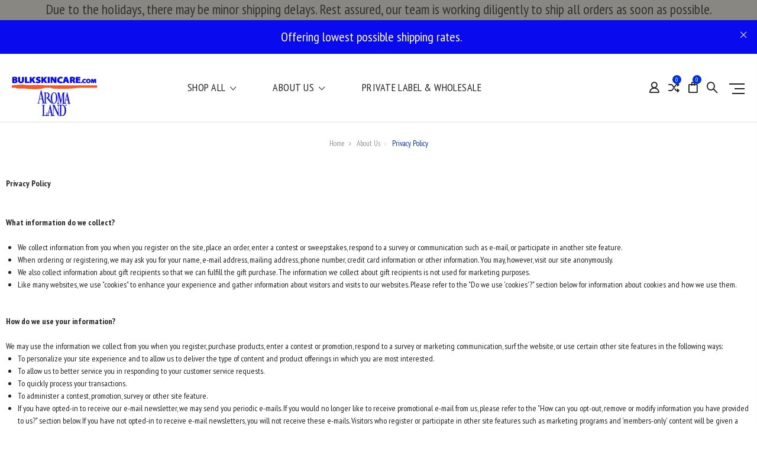

--- FILE ---
content_type: text/html; charset=UTF-8
request_url: https://bulkskincare.com/privacy-policy/
body_size: 19434
content:

<!DOCTYPE html>
<html class="no-js" lang="en">
    <head>
        <title>Privacy Policy</title>
        <link rel="dns-prefetch preconnect" href="https://cdn11.bigcommerce.com/s-l9cnze90y8" crossorigin><link rel="dns-prefetch preconnect" href="https://fonts.googleapis.com/" crossorigin><link rel="dns-prefetch preconnect" href="https://fonts.gstatic.com/" crossorigin>
        <link rel='canonical' href='https://bulkskincare.com/privacy-policy/' /><meta name='platform' content='bigcommerce.stencil' />
        
         

        <link href="https://cdn11.bigcommerce.com/r-098fe5f4938830d40a5d5433badac2d4c1c010f5/img/bc_favicon.ico" rel="shortcut icon">
        <meta name="viewport" content="width=device-width, initial-scale=1, maximum-scale=1">
        <meta property="og:title" content=Wholesale Natural Body Care & Aromatherapy Products -  BulkSkinCare>
<meta property="og:site_name" content=BulkSkinCare>
<meta property="og:url" content=https://bulkskincare.com/>
<meta property="og:description" content=BulkSkinCare sells private label and wholesale natural body care and aromatherapy products, plant-based and cruelty-free by Aromaland. Browse now!>
<meta property="og:type" content=website>
<meta property="og:image" content=https://cdn11.bigcommerce.com/s-l9cnze90y8/images/stencil/150x200/bulkskincare_1_1646248893__80527.original.png>


        <script>
            // Change document class from no-js to js so we can detect this in css
            document.documentElement.className = document.documentElement.className.replace('no-js', 'js');
        </script>

        <link href="https://fonts.googleapis.com/css?family=Roboto:400,500,600,700,800,900%7CRoboto%20Slab:400,400i,700,700i,900,900i%7CSaira%20Semi%20Condensed:400,500,600,700,300&display=swap" rel="stylesheet">
        <link data-stencil-stylesheet href="https://cdn11.bigcommerce.com/s-l9cnze90y8/stencil/426c6df0-5da8-013a-b8e8-02a1319dca5b/e/8cea5970-7ba1-013b-6c49-7e2a3dfde3c2/css/theme-d92f5ea0-c27a-013e-6bc7-72cc57b1936c.css" rel="stylesheet">
        <!--<link rel="stylesheet" href="https://cdnjs.cloudflare.com/ajax/libs/slick-carousel/1.8.1/slick-theme.min.css" />--> 

        <style>
            /* custom css-float */

.heroCarousel-wrap { margin-bottom:30px; }
.heroCarousel-wrap .slick-initialized .slick-active .heroCarousel-content { width:410px; }
.heroCarousel-wrap .heroCarousel-slide.SlideItem-0 .heroCarousel-title { color: #69ab47; }
.heroCarousel-wrap .heroCarousel-slide.SlideItem-0 .heroCarousel-description { color: #da6e30; }
.heroCarousel-wrap .heroCarousel-slide.SlideItem-0 .heroCarousel-action { color: #69ab47; border-color: #69ab47; }
.heroCarousel-wrap .heroCarousel-slide.SlideItem-0 .heroCarousel-action:hover { color: #222; border-color: #222; }
.card:hover .card-figcaption { background: rgb(163 215 141 / 0.1); }
.section-title .page-heading { color:#69ab47; }

ul.product-wrap li.productCat {float: left; width: 25%; list-style: none; padding: 0 15px; }
ul.product-wrap {float: left; width: 100%; margin: 0 auto 30px; }
ul.product-wrap li.productCat .product-figure {background: #f8f8f8; margin-top: 30px; margin-bottom: 10px; position: relative; }
ul.product-wrap li.productCat .product-figure img.product-image {mix-blend-mode: darken; transition: all .7s; }
ul.product-wrap li.productCat .product-figcaption {bottom: 0; height: 100%; left: 0; opacity: 0; position: absolute; right: 0; text-align: center; top: 0; margin:0 auto; }
ul.product-wrap li.productCat:hover .product-figcaption {opacity:1; background: rgb(163 215 141 / 0.1);; transition: all .5s; margin: 0 auto; }
ul.product-wrap li.productCat .product-figcaption .product-figcaption-body {top: 60%; left: 50%; right: auto; display: inline-block; pointer-events: all; transition: all .5s; transform: translate(-50%,-50%); position: absolute; opacity: 0; visibility: hidden; text-align: center; }
ul.product-wrap li.productCat:hover .product-figcaption-body { opacity: 1; visibility: visible; top: 50%; }
ul.product-wrap li.productCat .product-figcaption-body a.button.product-button {padding: 15px; min-width: 134px; text-transform: uppercase; font-weight: 400; font-size: 12px; letter-spacing: 1px; border: none; color: #000; line-height: normal; background: #fff; }
ul.product-wrap li.productCat .product-figcaption-body a.button.product-button:hover { background: #a3d78d; color:#fff }
ul.product-wrap li.productCat .product-body h4.product-title {margin: 0 auto; text-align: center; color:#69ab47; }
ul.product-wrap li.productCat .product-body h4.product-title a { color:#69ab47; }
ul.product-wrap li.productCat .product-body { margin: 0 auto; }

.about_block {padding:40px 0;}
.about_block .left-txt {overflow:hidden;}
.about_block .left-txt h3 {font-size:30px;color:#505050;margin:0 0 5px 0;padding:0;font-weight:400;text-transform:none;}
.about_block .left-txt p {font-size:15px;color:#505050;margin:10px 0;padding:0;line-height:20px;}
.about_block .wholesale_cust {float:right;text-align:center;background:#f5f5f5;margin-left:20px;width:38%;}
.about_block .top-bdr { background: url(https://cdn11.bigcommerce.com/s-5iusyn8n0b/product_images/uploaded_images/top-bdr.jpg?t=1607431412&_ga=2.82768798.905858609.1607318623-1106431815.1574328610) repeat-x top left, url(https://cdn11.bigcommerce.com/s-5iusyn8n0b/product_images/uploaded_images/top-bdr.jpg?t=1607431412&_ga=2.82768798.905858609.1607318623-1106431815.1574328610) repeat-x bottom left; }
.about_block .left-bdr { background: url(https://cdn11.bigcommerce.com/s-5iusyn8n0b/product_images/uploaded_images/left-bdr.jpg?t=1607431411&_ga=2.82768798.905858609.1607318623-1106431815.1574328610) repeat-y top left, url(https://cdn11.bigcommerce.com/s-5iusyn8n0b/product_images/uploaded_images/left-bdr.jpg?t=1607431411&_ga=2.82768798.905858609.1607318623-1106431815.1574328610) repeat-y top right; }
.about_block .abut-detail {padding:25px 20px 20px 20px;width:100%;}
.about_block h3 {font-size:30px;color:#282828;margin:0;padding:0;font-weight:400;text-transform:none;}
.about_block p {font-size:16px;color:#282828;margin:10px 0;padding:0;line-height:20px;}
.about_block a {font-size:14px;color:#505050;letter-spacing:2px;border:solid 1px #dcdcdc;border-bottom:solid 3px #dcdcdc;display:inline-block;padding:12px 24px 10px 24px;text-transform:uppercase;background:#fff;border-radius:7px;text-align:center;line-height:normal;}
.about_block a:hover {border-color:#81c6dd;color:#3a8fab;}

#testimonial { text-align: center; background: #c9edf8; margin-top: 40px; display: inline-block; width: 100%; }
#testimonial .container { transform: translateY(-45px); margin-bottom: -45px; }
#testimonial ul {margin: 0 auto; padding: 0 0 0px 0; position: relative; background: url(https://cdn11.bigcommerce.com/s-5iusyn8n0b/product_images/uploaded_images/left-court.png?t=1607435941&_ga=2.15266878.905858609.1607318623-1106431815.1574328610) no-repeat left, url(https://cdn11.bigcommerce.com/s-5iusyn8n0b/product_images/uploaded_images/right-court.png?t=1607435939&_ga=2.15266878.905858609.1607318623-1106431815.1574328610) no-repeat right; }
#testimonial ul li {display: block; }
#testimonial ul li:focus { outline:none; }
#testimonial .profile-img {border-radius: 50%; border: solid 10px #c9edf8; width: 90px; height: 90px; margin: 0 auto 0; }
#testimonial .testi-txt p {font-size: 22px; line-height:30px; color: #23748f; font-style: italic; margin: 20px 0; padding: 0; }
#testimonial .testi-txt p strong {font-style: normal; display: block; margin-top: 10px; }
#testimonial .testi-txt {padding: 0 10% 60px; }
#testimonial .slick-list:before {background-image: url(https://cdn11.bigcommerce.com/s-5iusyn8n0b/product_images/uploaded_images/slider-arrow.png?t=1607435940&_ga=2.15266878.905858609.1607318623-1106431815.1574328610); background-repeat: no-repeat; content: ''; position: absolute; width: 101px; height: 53px; z-index: 2; bottom: 0; left: 50%; transform: translate(-50%, 0px); }
#testimonial .slick-prev {display: block; position: absolute; bottom: -25px; left: 47%; top: auto; width: 51px; height: 50px; z-index: 99; background-color: #bbafaf00; border: 0px; border-top-left-radius: 103%; }
#testimonial .slick-next { display: block; position: absolute; bottom: -25px; left: auto; right:47%;   top: auto; width: 51px; height: 50px; z-index: 99; background-color: #bbafaf00; border: 0px; border-top-left-radius: 103%; }
.slick-prev:before { opacity:0; display:none; }
.slick-next:before { opacity:0; display:none; }


.banner {position: relative; }
.banner .banner-content {position: absolute; top: 0; left: 0; padding: 50px 70px; width: 100%; z-index: 1; }
.banner .banner-content h1.banner-title {font-family: Roboto; font-size: 60px; margin-top: 0; text-align: left; font-weight: 700; line-height: 58px; color: #69ab47; width: 18%; }
.banner .banner-content p.banner-description {color: #da6e30; font-size: 30px; }
.banner .banner-content .banner-action  {color: #69ab47; background:none; border-color: #69ab47; font-size: 18px!important; text-transform: uppercase; margin-top: 15px; padding: 12px 16px; }
.banner .banner-content .banner-action:hover  {color: #222; border-color: #222; }


@media (max-width:1199px) { 
#testimonial .slick-prev { left:46%; }
#testimonial .slick-next { right:46%; left:auto;  }
.banner .banner-content h1.banner-title { width:50%; }
}

@media (max-width:991px) {
ul.product-wrap li.productCat { width:50%; }
#testimonial .slick-prev { left:43%; }
#testimonial .slick-next { right:43%; left:auto;  }
.banner .banner-content h1.banner-title { font-size:24px; line-height:24px; margin:0 auto; }
.banner .banner-content p.banner-description { font-size:14px; margin-bottom:0px;  }
}

@media (max-width: 767px) {
ul.product-wrap li.productCat { width:50%; }
.about_block .left-txt { clear: both; text-align: center; }
.about_block .wholesale_cust {width: 100%; margin-bottom: 20px; }
.banner .banner-content h1.banner-title { width:100%; }
.banner .banner-content .banner-action {  font-size: 12px!important;  padding: 4px 10px; margin-top:0px; }
.banner:after {content: '';position: absolute;width: 100%;height: 100%;background: rgb(255 255 255 / 0.5);left: 0;top: 0;}
.heroCarousel-wrap .slick-initialized .slick-active .heroCarousel-content { width: 100%; padding: 15px; left: 0; background: rgb(255 255 255 / 0.3); }
}

@media (max-width: 480px) {
.heroCarousel-wrap .slick-initialized .slick-active .heroCarousel-content { width:100%; }
.banner .banner-content { padding:10px 15px 0; }
ul.product-wrap li.productCat { width:100%; }
#testimonial .slick-prev { left: 37%; }
#testimonial .slick-next { right:37%; left: auto; }
}
            
            
            .bottomDescript
            {
                display: none;
            }
            
            
        </style>

        <!-- Start Tracking Code for analytics_googleanalytics -->

<!-- Global site tag (gtag.js) - Google Analytics -->
<script async src="https://www.googletagmanager.com/gtag/js?id=UA-7587821-1"></script>
<script>
  window.dataLayer = window.dataLayer || [];
  function gtag(){dataLayer.push(arguments);}
  gtag('js', new Date());

  gtag('config', 'UA-7587821-1');
  gtag('config', 'AW-354355817');

function trackEcommerce() {
    function gaAddTrans(orderID, store, total, tax, shipping, city, state, country, currency, channelInfo) {
        var transaction = {
            id: orderID,
            affiliation: store,
            revenue: total,
            tax: tax,
            shipping: shipping,
            city: city,
            state: state,
            country: country
        };

        if (currency) {
            transaction.currency = currency;
        }

        ga('ecommerce:addTransaction', transaction);
    }
    
    function gaAddItems(orderID, sku, product, variation, price, qty) {
        ga('ecommerce:addItem', {
            id: orderID,
            sku: sku,
            name: product,
            category: variation,
            price: price,
            quantity: qty
        });
    }

    function gaTrackTrans() {
        ga('ecommerce:send');
    }

    function gtagAddTrans(orderID, store, total, tax, shipping, city, state, country, currency, channelInfo) {
        this.transaction = {
            transaction_id: orderID,
            affiliation: store,
            value: total,
            tax: tax,
            shipping: shipping,
            items: []
        };

        if (currency) {
            this.transaction.currency = currency;
        }
    }

    function gtagAddItem(orderID, sku, product, variation, price, qty) {
        this.transaction.items.push({
            id: sku,
            name: product,
            category: variation,
            price: price,
            quantity: qty
        });
    }

    function gtagTrackTrans() {
        gtag('event', 'purchase', this.transaction);
        gtag('event', 'conversion', {
            'send_to': 'AW-354355817/h8YuCInmkJUDEOmU_KgB',
            'value': this.transaction.value,
            'transaction_id': this.transaction.transaction_id,
        });
        this.transaction = null;
    }

    if (typeof gtag === 'function') {
        this._addTrans = gtagAddTrans;
        this._addItem = gtagAddItem;
        this._trackTrans = gtagTrackTrans;
    } else if (typeof ga === 'function') {
        this._addTrans = gaAddTrans;
        this._addItem = gaAddItems;
        this._trackTrans = gaTrackTrans;
    }
}

var pageTracker = new trackEcommerce();

</script>  

<!-- End Tracking Code for analytics_googleanalytics -->

<!-- Start Tracking Code for analytics_siteverification -->

<meta name="google-site-verification" content="7rwqTUddEY3lRpEm22sqSY1mim3tafyD6di2Biha2ww" />



<script>
    (function(i,s,o,g,r,a,m){i['GoogleAnalyticsObject']=r;i[r]=i[r]||function(){
    (i[r].q=i[r].q||[]).push(arguments)},i[r].l=1*new Date();a=s.createElement(o),
    m=s.getElementsByTagName(o)[0];a.async=1;a.src=g;m.parentNode.insertBefore(a,m)
    })(window,document,'script','//www.google-analytics.com/analytics.js','ga');

    ga('create', 'UA-7587821-1', 'auto');
    ga('send', 'pageview');
    setTimeout("ga('send','event','adjusted bounce rate','page visit 45 seconds or more')",45000);
    ga('require', 'ecommerce', 'ecommerce.js');

    function trackEcommerce() {
    this._addTrans = addTrans;
    this._addItem = addItems;
    this._trackTrans = trackTrans;
    }
    function addTrans(orderID,store,total,tax,shipping,city,state,country) {
    ga('ecommerce:addTransaction', {
        'id': orderID,
        'affiliation': store,
        'revenue': total,
        'tax': tax,
        'shipping': shipping,
        'city': city,
        'state': state,
        'country': country
    });
    }
    function addItems(orderID,sku,product,variation,price,qty) {
    ga('ecommerce:addItem', {
        'id': orderID,
        'sku': sku,
        'name': product,
        'category': variation,
        'price': price,
        'quantity': qty
    });
    }
    function trackTrans() {
        ga('ecommerce:send');
    }
    var pageTracker = new trackEcommerce();
</script>

<!-- End Tracking Code for analytics_siteverification -->


<script type="text/javascript" src="https://checkout-sdk.bigcommerce.com/v1/loader.js" defer ></script>
<script type="text/javascript">
var BCData = {};
</script>
<!-- Google tag (gtag.js) -->
<script async src="https://www.googletagmanager.com/gtag/js?id=AW-11016150624"></script>
<script>
  window.dataLayer = window.dataLayer || [];
  function gtag(){dataLayer.push(arguments);}
  gtag('js', new Date());

  gtag('config', 'AW-11016150624');
</script>


<!-- Google analytics g4 (gtag.js) -->
<script async src="https://www.googletagmanager.com/gtag/js?id=G-Z7B7F2JB8D"></script>
<script>
  window.dataLayer = window.dataLayer || [];
  function gtag(){dataLayer.push(arguments);}
  gtag('js', new Date());

  gtag('config', 'G-Z7B7F2JB8D');
</script><script>
</script>
<script nonce="">
(function () {
    var xmlHttp = new XMLHttpRequest();

    xmlHttp.open('POST', 'https://bes.gcp.data.bigcommerce.com/nobot');
    xmlHttp.setRequestHeader('Content-Type', 'application/json');
    xmlHttp.send('{"store_id":"1002139731","timezone_offset":"-6.0","timestamp":"2026-01-19T00:56:59.30877200Z","visit_id":"7769d7c1-0680-485d-b7f1-6f89212af6c1","channel_id":1}');
})();
</script>
 
        

        
        
        
        
        
                
        
        <!-- snippet location htmlhead -->
        <script src="https://code.jquery.com/jquery-1.7.0.min.js"></script>
        <script src="https://cdnjs.cloudflare.com/ajax/libs/slick-carousel/1.8.1/slick.min.js" defer></script>
    </head>

    <body class="type-page milano-layout--default">
        <!-- snippet location header -->
        <svg data-src="https://cdn11.bigcommerce.com/s-l9cnze90y8/stencil/426c6df0-5da8-013a-b8e8-02a1319dca5b/e/8cea5970-7ba1-013b-6c49-7e2a3dfde3c2/img/icon-sprite.svg" class="icons-svg-sprite"></svg>


        

<div class="headerMain apply-sticky">
<div class="top-bar"><div data-content-region="header_bottom--global"><div data-layout-id="1f8c451a-e60a-4edb-bec5-2909bbfd44c3">       <div data-sub-layout-container="9687bfd7-82b6-4ae4-935e-428b7e866496" data-layout-name="Layout">
    <style data-container-styling="9687bfd7-82b6-4ae4-935e-428b7e866496">
        [data-sub-layout-container="9687bfd7-82b6-4ae4-935e-428b7e866496"] {
            box-sizing: border-box;
            display: flex;
            flex-wrap: wrap;
            z-index: 0;
            position: relative;
            height: ;
            padding-top: 0px;
            padding-right: 0px;
            padding-bottom: 0px;
            padding-left: 0px;
            margin-top: 0px;
            margin-right: 0px;
            margin-bottom: 0px;
            margin-left: 0px;
            border-width: 0px;
            border-style: solid;
            border-color: #333333;
        }

        [data-sub-layout-container="9687bfd7-82b6-4ae4-935e-428b7e866496"]:after {
            display: block;
            position: absolute;
            top: 0;
            left: 0;
            bottom: 0;
            right: 0;
            background-size: cover;
            z-index: auto;
        }
    </style>

    <div data-sub-layout="26257509-7a14-445c-90a1-11ea5c45d354">
        <style data-column-styling="26257509-7a14-445c-90a1-11ea5c45d354">
            [data-sub-layout="26257509-7a14-445c-90a1-11ea5c45d354"] {
                display: flex;
                flex-direction: column;
                box-sizing: border-box;
                flex-basis: 100%;
                max-width: 100%;
                z-index: 0;
                position: relative;
                height: ;
                padding-top: 0px;
                padding-right: 10.5px;
                padding-bottom: 0px;
                padding-left: 10.5px;
                margin-top: 0px;
                margin-right: 0px;
                margin-bottom: 0px;
                margin-left: 0px;
                border-width: 0px;
                border-style: solid;
                border-color: #333333;
                justify-content: center;
            }
            [data-sub-layout="26257509-7a14-445c-90a1-11ea5c45d354"]:after {
                display: block;
                position: absolute;
                top: 0;
                left: 0;
                bottom: 0;
                right: 0;
                background-size: cover;
                z-index: auto;
            }
            @media only screen and (max-width: 700px) {
                [data-sub-layout="26257509-7a14-445c-90a1-11ea5c45d354"] {
                    flex-basis: 100%;
                    max-width: 100%;
                }
            }
        </style>
    </div>
</div>

       <div data-sub-layout-container="02f81dc9-fc41-49a3-a7f2-45748f06477d" data-layout-name="Layout">
    <style data-container-styling="02f81dc9-fc41-49a3-a7f2-45748f06477d">
        [data-sub-layout-container="02f81dc9-fc41-49a3-a7f2-45748f06477d"] {
            box-sizing: border-box;
            display: flex;
            flex-wrap: wrap;
            z-index: 0;
            position: relative;
            height: ;
            padding-top: 0px;
            padding-right: 0px;
            padding-bottom: 0px;
            padding-left: 0px;
            margin-top: 0px;
            margin-right: 0px;
            margin-bottom: 0px;
            margin-left: 0px;
            border-width: 0px;
            border-style: solid;
            border-color: #333333;
        }

        [data-sub-layout-container="02f81dc9-fc41-49a3-a7f2-45748f06477d"]:after {
            display: block;
            position: absolute;
            top: 0;
            left: 0;
            bottom: 0;
            right: 0;
            background-size: cover;
            z-index: auto;
        }
    </style>

    <div data-sub-layout="c4ae8fdb-d965-4a10-a7b5-e7ac3e23fc88">
        <style data-column-styling="c4ae8fdb-d965-4a10-a7b5-e7ac3e23fc88">
            [data-sub-layout="c4ae8fdb-d965-4a10-a7b5-e7ac3e23fc88"] {
                display: flex;
                flex-direction: column;
                box-sizing: border-box;
                flex-basis: 100%;
                max-width: 100%;
                z-index: 0;
                position: relative;
                height: ;
                padding-top: 0px;
                padding-right: 10.5px;
                padding-bottom: 0px;
                padding-left: 10.5px;
                margin-top: 0px;
                margin-right: 0px;
                margin-bottom: 0px;
                margin-left: 0px;
                border-width: 0px;
                border-style: solid;
                border-color: #333333;
                justify-content: center;
            }
            [data-sub-layout="c4ae8fdb-d965-4a10-a7b5-e7ac3e23fc88"]:after {
                display: block;
                position: absolute;
                top: 0;
                left: 0;
                bottom: 0;
                right: 0;
                background-size: cover;
                z-index: auto;
            }
            @media only screen and (max-width: 700px) {
                [data-sub-layout="c4ae8fdb-d965-4a10-a7b5-e7ac3e23fc88"] {
                    flex-basis: 100%;
                    max-width: 100%;
                }
            }
        </style>
        <div data-widget-id="8d1826d0-6dd4-4f49-aa39-faa814ed1875" data-placement-id="d296d2d5-40bc-4f57-95fc-02814bd19d25" data-placement-status="ACTIVE"><style>
    .sd-simple-text-8d1826d0-6dd4-4f49-aa39-faa814ed1875 {
      padding-top: 0px;
      padding-right: 0px;
      padding-bottom: 0px;
      padding-left: 0px;

      margin-top: 0px;
      margin-right: 0px;
      margin-bottom: 0px;
      margin-left: 0px;

    }

    .sd-simple-text-8d1826d0-6dd4-4f49-aa39-faa814ed1875 * {
      margin: 0;
      padding: 0;

        color: #333333;
        font-family: inherit;
        font-weight: 500;
        font-size: 24px;
        min-height: 24px;

    }

    .sd-simple-text-8d1826d0-6dd4-4f49-aa39-faa814ed1875 {
        text-align: center;
    }

    #sd-simple-text-editable-8d1826d0-6dd4-4f49-aa39-faa814ed1875 {
      min-width: 14px;
      line-height: 1.5;
      display: inline-block;
    }

    #sd-simple-text-editable-8d1826d0-6dd4-4f49-aa39-faa814ed1875[data-edit-mode="true"]:hover,
    #sd-simple-text-editable-8d1826d0-6dd4-4f49-aa39-faa814ed1875[data-edit-mode="true"]:active,
    #sd-simple-text-editable-8d1826d0-6dd4-4f49-aa39-faa814ed1875[data-edit-mode="true"]:focus {
      outline: 1px dashed #3C64F4;
    }

    #sd-simple-text-editable-8d1826d0-6dd4-4f49-aa39-faa814ed1875 strong,
    #sd-simple-text-editable-8d1826d0-6dd4-4f49-aa39-faa814ed1875 strong * {
      font-weight: bold;
    }

    #sd-simple-text-editable-8d1826d0-6dd4-4f49-aa39-faa814ed1875 a {
      color: inherit;
    }

    @supports (color: color-mix(in srgb, #000 50%, #fff 50%)) {
      #sd-simple-text-editable-8d1826d0-6dd4-4f49-aa39-faa814ed1875 a:hover,
      #sd-simple-text-editable-8d1826d0-6dd4-4f49-aa39-faa814ed1875 a:active,
      #sd-simple-text-editable-8d1826d0-6dd4-4f49-aa39-faa814ed1875 a:focus {
        color: color-mix(in srgb, currentColor 68%, white 32%);
      }
    }

    @supports not (color: color-mix(in srgb, #000 50%, #fff 50%)) {
      #sd-simple-text-editable-8d1826d0-6dd4-4f49-aa39-faa814ed1875 a:hover,
      #sd-simple-text-editable-8d1826d0-6dd4-4f49-aa39-faa814ed1875 a:active,
      #sd-simple-text-editable-8d1826d0-6dd4-4f49-aa39-faa814ed1875 a:focus {
        filter: brightness(2);
      }
    }
</style>

<div class="sd-simple-text-8d1826d0-6dd4-4f49-aa39-faa814ed1875 ">
  <div id="sd-simple-text-editable-8d1826d0-6dd4-4f49-aa39-faa814ed1875" data-edit-mode="">
    <p>Due to the holidays, there may be minor shipping delays. Rest assured, our team is working diligently to ship all orders as soon as possible.</p>
  </div>
</div>

</div>
    </div>
</div>

</div></div></div>
<header class="header " role="banner" style="display:none;">
        <div class="pencil-banner" style="display:none;">
      <div class="container">
        <span class="banner-contain">Offering lowest possible shipping rates. &nbsp;
        </span>
        <a class="control-close-btn blue-close" href="javascript:void(0);"><i class="icon-close"></i></a>
      </div>
      <a class="control-close-btn default-close" href="javascript:void(0);"><i class="icon-close"></i></a>
  </div>

    <div class="header-wrapper  ">
      <div class="custom-row">
        <div class="display-table clearfix">
          <div class="column xlarge-2 large-2 medium-6 mob-large-6 mob-mid-6 mob-small-6 small-5">
                <div class="header-logo header-logo--center">
                    <a href="https://bulkskincare.com/">
      <img class="header-logo-image" src="https://cdn11.bigcommerce.com/s-l9cnze90y8/images/stencil/150x116/bulk_logo2_1741202021__00150.original.png" alt="BulkSkinCare" title="BulkSkinCare">        
</a>
                </div>
          </div>
          <div class="column xlarge-8 large-8 medium-6 mob-large-6 navigation-menu-section">
            <div class="navigation-menu" data-menu>
                <nav class="navPages">
  <ul class="navPages-list navPages-list-depth-max sf-menu" data-speed="0.8">
    <!--<li class="navPages-item navPages-home ">-->
    <!--  <a class="navPages-action" href="https://bulkskincare.com/" class="needsclick">Home</a>-->
    <!--</li>-->




      <li class="">
        <a class="needsclick" href="/categories">shop all <span class="icon-arrow-1-down"></span></a>
        <ul class="">
            <li class="navPages-item  nav-arrow-roted">
              <!-- SECOND LEVEL STARTS -->
<a href="https://bulkskincare.com/shampoo/" class="needsclick">
    Hair
    <span class="icon-arrow-1-down"></span>
</a>
<ul class="navlist-sub nav-second-level">
    <li>
        <!-- THIRD LEVEL STARTS -->
        <a href="https://bulkskincare.com/hair/shampoo/" class="needsclick">Shampoo</a>
        <!-- THIRD LEVEL STARTS -->
    </li>
    <li>
        <!-- THIRD LEVEL STARTS -->
        <a href="https://bulkskincare.com/hair/conditioner/" class="needsclick">Conditioner</a>
        <!-- THIRD LEVEL STARTS -->
    </li>
    <li>
        <!-- THIRD LEVEL STARTS -->
        <a href="https://bulkskincare.com/hair/spa-treatment/" class="needsclick">Spa Treatment</a>
        <!-- THIRD LEVEL STARTS -->
    </li>
</ul>
<!-- SECOND LEVEL ENDS -->
            </li>
            <li class="navPages-item  nav-arrow-roted">
              <!-- SECOND LEVEL STARTS -->
<a href="https://bulkskincare.com/liquid-soaps/" class="needsclick">
    Soaps &amp; Salts
    <span class="icon-arrow-1-down"></span>
</a>
<ul class="navlist-sub nav-second-level">
    <li>
        <!-- THIRD LEVEL STARTS -->
        <a href="https://bulkskincare.com/shower-gel-face-wash-beard-wash/" class="needsclick">Shower Gel / Face Wash / Beard Wash</a>
        <!-- THIRD LEVEL STARTS -->
    </li>
    <li>
        <!-- THIRD LEVEL STARTS -->
        <a href="https://bulkskincare.com/liquid-soaps/hand-soap/" class="needsclick">Hand Soap</a>
        <!-- THIRD LEVEL STARTS -->
    </li>
    <li>
        <!-- THIRD LEVEL STARTS -->
        <a href="https://bulkskincare.com/bath-salts/" class="needsclick">Bath Salts</a>
        <!-- THIRD LEVEL STARTS -->
    </li>
    <li>
        <!-- THIRD LEVEL STARTS -->
        <a href="https://bulkskincare.com/bar-soap/" class="needsclick">Bar Soap</a>
        <!-- THIRD LEVEL STARTS -->
    </li>
    <li>
        <!-- THIRD LEVEL STARTS -->
        <a href="https://bulkskincare.com/dog-wash/" class="needsclick">Dog Wash</a>
        <!-- THIRD LEVEL STARTS -->
    </li>
</ul>
<!-- SECOND LEVEL ENDS -->
            </li>
            <li class="navPages-item  nav-arrow-roted">
              <!-- SECOND LEVEL STARTS -->
<a href="https://bulkskincare.com/lotions-and-face-cremes/" class="needsclick">
    Lotions and Face Cremes
    <span class="icon-arrow-1-down"></span>
</a>
<ul class="navlist-sub nav-second-level">
    <li>
        <!-- THIRD LEVEL STARTS -->
        <a href="https://bulkskincare.com/body-butter/" class="needsclick">Body Butter</a>
        <!-- THIRD LEVEL STARTS -->
    </li>
    <li>
        <!-- THIRD LEVEL STARTS -->
        <a href="https://bulkskincare.com/hand-and-body/" class="needsclick">Hand and Body Lotions</a>
        <!-- THIRD LEVEL STARTS -->
    </li>
    <li>
        <!-- THIRD LEVEL STARTS -->
        <a href="https://bulkskincare.com/lotions-and-creams/facial-creme/" class="needsclick">Facial Creme</a>
        <!-- THIRD LEVEL STARTS -->
    </li>
</ul>
<!-- SECOND LEVEL ENDS -->
            </li>
            <li class="navPages-item  nav-arrow-roted">
              <!-- SECOND LEVEL STARTS -->
<a href="https://bulkskincare.com/massage-lotions-oils-and-cre/" class="needsclick">
    Massage - Lotions, Oils, &amp; Cremes
    <span class="icon-arrow-1-down"></span>
</a>
<ul class="navlist-sub nav-second-level">
    <li>
        <!-- THIRD LEVEL STARTS -->
        <a href="https://bulkskincare.com/massage/massage-lotion/" class="needsclick">Massage Lotion</a>
        <!-- THIRD LEVEL STARTS -->
    </li>
    <li>
        <!-- THIRD LEVEL STARTS -->
        <a href="https://bulkskincare.com/massage/massage-oil/" class="needsclick">Massage Oil</a>
        <!-- THIRD LEVEL STARTS -->
    </li>
    <li>
        <!-- THIRD LEVEL STARTS -->
        <a href="https://bulkskincare.com/massage/massage-cream/" class="needsclick">Massage Cream</a>
        <!-- THIRD LEVEL STARTS -->
    </li>
    <li>
        <!-- THIRD LEVEL STARTS -->
        <a href="https://bulkskincare.com/massage/facial-massage-oil/" class="needsclick">Facial Massage Oil</a>
        <!-- THIRD LEVEL STARTS -->
    </li>
</ul>
<!-- SECOND LEVEL ENDS -->
            </li>
            <li class="navPages-item  nav-arrow-roted">
              <!-- SECOND LEVEL STARTS -->
<a href="https://bulkskincare.com/spa-products-and-serums/">Spa Products and Serums</a>
<!-- SECOND LEVEL ENDS -->
            </li>
            <li class="navPages-item  nav-arrow-roted">
              <!-- SECOND LEVEL STARTS -->
<a href="https://bulkskincare.com/essential-oils/" class="needsclick">
    Essential Oils and Aromatherapy
    <span class="icon-arrow-1-down"></span>
</a>
<ul class="navlist-sub nav-second-level">
    <li>
        <!-- THIRD LEVEL STARTS -->
        <a href="https://bulkskincare.com/essential-oil-roller-bottles/" class="needsclick">Essential Oil Roller Bottles</a>
        <!-- THIRD LEVEL STARTS -->
    </li>
    <li>
        <!-- THIRD LEVEL STARTS -->
        <a href="https://bulkskincare.com/essential-oils-and-aromatherapy/single-notes/" class="needsclick">Single Notes</a>
        <!-- THIRD LEVEL STARTS -->
    </li>
    <li>
        <!-- THIRD LEVEL STARTS -->
        <a href="https://bulkskincare.com/essential-oil-blends/" class="needsclick">Essential Oil Blends</a>
        <!-- THIRD LEVEL STARTS -->
    </li>
    <li>
        <!-- THIRD LEVEL STARTS -->
        <a href="https://bulkskincare.com/carrier-oils/" class="needsclick">Carrier Oils</a>
        <!-- THIRD LEVEL STARTS -->
    </li>
    <li>
        <!-- THIRD LEVEL STARTS -->
        <a href="https://bulkskincare.com/essential-oils-and-aromatherapy/floral-water/" class="needsclick">Floral Water</a>
        <!-- THIRD LEVEL STARTS -->
    </li>
    <li>
        <!-- THIRD LEVEL STARTS -->
        <a href="https://bulkskincare.com/essential-oils-and-aromatherapy/aqua-essential-oils/" class="needsclick">Aqua Essential Oils</a>
        <!-- THIRD LEVEL STARTS -->
    </li>
</ul>
<!-- SECOND LEVEL ENDS -->
            </li>
            <li class="navPages-item  nav-arrow-roted">
              <!-- SECOND LEVEL STARTS -->
<a href="https://bulkskincare.com/white-label-body-care/">White Label Body Care</a>
<!-- SECOND LEVEL ENDS -->
            </li>
            <li class="navPages-item  nav-arrow-roted">
              <!-- SECOND LEVEL STARTS -->
<a href="https://bulkskincare.com/home/" class="needsclick">
    Home
    <span class="icon-arrow-1-down"></span>
</a>
<ul class="navlist-sub nav-second-level">
    <li>
        <!-- THIRD LEVEL STARTS -->
        <a href="https://bulkskincare.com/home/room-spray/" class="needsclick">Room Sprays</a>
        <!-- THIRD LEVEL STARTS -->
    </li>
    <li>
        <!-- THIRD LEVEL STARTS -->
        <a href="https://bulkskincare.com/home/diffusers/" class="needsclick">Diffusers</a>
        <!-- THIRD LEVEL STARTS -->
    </li>
</ul>
<!-- SECOND LEVEL ENDS -->
            </li>
        </ul>
      </li>
           <li class="navPages-item navPages-item-page ">
             <!-- SECOND LEVEL STARTS -->
<a href="https://bulkskincare.com/about-us/" class="needsclick">
    About Us
    <span class="icon-arrow-1-down"></span>
</a>
<ul class="navlist-sub nav-second-level">
    <li>
        <!-- THIRD LEVEL STARTS -->
        <a href="https://forms.monday.com/forms/850ceee640d5cbfc6ceeb1ef01c4d095?r=use1" class="needsclick">Contact Us </a>
        <!-- THIRD LEVEL STARTS -->
    </li>
    <li>
        <!-- THIRD LEVEL STARTS -->
        <a href="https://bulkskincare.com/shipping-returns/" class="needsclick">Shipping &amp; Returns</a>
        <!-- THIRD LEVEL STARTS -->
    </li>
    <li>
        <!-- THIRD LEVEL STARTS -->
        <a href="https://bulkskincare.com/terms-and-conditions/" class="needsclick">Terms and Conditions</a>
        <!-- THIRD LEVEL STARTS -->
    </li>
    <li>
        <!-- THIRD LEVEL STARTS -->
        <a href="https://bulkskincare.com/privacy-policy/" class="needsclick">Privacy Policy</a>
        <!-- THIRD LEVEL STARTS -->
    </li>
</ul>
<!-- SECOND LEVEL ENDS -->
           </li>
           </li>
           <li class="navPages-item navPages-item-page last-menu-item">
             <!-- SECOND LEVEL STARTS -->
<a href="https://bulkskincare.com/private-label/">Private Label &amp; Wholesale</a>
<!-- SECOND LEVEL ENDS -->
           </li>
  </ul> 
</nav>
            </div>
          </div>
          <div class="column xlarge-4 large-4 medium-6 mob-large-6 mob-mid-6 mob-small-6 small-7">
            <nav class="navUser">
    <ul class="navUser-section navUser-section--alt account-section sf-menu">
        
    
        
      <li class="navUser-item navUser-item--account">
    <a class="navUser-action needsclick" href="/account.php">
      <i class="icon-user"></i>
      <!-- <span>Account</span> -->
    </a>
    <ul class="navUser-section-sub section-sub-right">
        <li class="navUser-item">
          <a class="navUser-action needsclick" href="/login.php">
            <span>Sign in</span>
          </a>
        </li>
        <li class="navUser-item">
          <a class="navUser-action needsclick" href="/login.php?action=create_account">
            </i><span>Register</span>
          </a>
        </li>
        <li class="navUser-item">
            <a class="navUser-action" href="/wishlist.php">
              <span>Wish Lists (0)</span>
            </a>
        </li>

    </ul>
</li>

      <li class="navUser-item navUser-item-compare">
          <a class="navUser-action navUser-item--compare needsclick" href="/compare" data-compare-nav>
            <i class="icon-shuffle"></i>
            <span class="countPill countPill--positive countPill--alt"></span>
          </a>
      </li>


      <li class="navUser-item navUser-item--cart">          
          <a  class="navUser-action"
              data-cart-preview
              data-dropdown="cart-preview-dropdown"
              data-options="align:right"
              href="/cart.php">
              <span class="navUser-item-cartLabel"><i class="icon-shopping-bag"></i></span> <span class="countPill cart-quantity"></span>
          </a>
          <div class="dropdown-menu" id="cart-preview-dropdown" data-dropdown-content aria-hidden="true"></div>
      </li>
      <li class="navUser-item">
          <a class="navUser-action navUser-action--quickSearch" href="javascript:void(0);" data-search="quickSearch" aria-controls="quickSearch" aria-expanded="false"><i class="icon-magnifier-1"></i></a>
          <div class="dropdown dropdown--quickSearch" id="quickSearch" aria-hidden="true" tabindex="-1" data-prevent-quick-search-close>
              <div class="close">
  <a class="close-icon" href="javascript:void(0);"><i class="icon-close"></i></a>
</div>
    <!-- snippet location forms_search -->
    <form class="" action="/search.php" id="headerQuickSearchForm" class="searchform">
        <fieldset class="">
            <div class="">
                <label class="is-srOnly" for="search_query">Search</label>
                <input class="form-input" data-search-quick name="search_query" id="search_query" data-error-message="Search field cannot be empty." placeholder="Search the store" autocomplete="off">
                <input type="submit" data-empty-message="Please write any keyword to Search."  class="submitBtn navUser-action--quickSearch u-hiddenVisually" value="Search">
                <span class="icon-magnifier-1" onclick="document.getElementById('headerQuickSearchForm').submit();"></span>
            </div>
        </fieldset>
    </form>
    <section class="quickSearchResults" data-bind="html: results"></section>
          </div>
      </li>
      <li class="navUser-item desktop_mobile_menu">
        <a class="control-otherlinks" href="javascript:void(0);" onclick="">
          <span class="otherlinks-line-1"></span>
          <span class="otherlinks-line-2"></span>
          <span class="otherlinks-line-3"></span>
        </a>
      </li>
    </ul>

</nav>

<div id="headerSidebar" class="header-side-bar">

  <div class="close">
    <a class="close-icon" href="javascript:void(0);"><i class="icon-close"></i></a>
  </div>

  <div class="category">
    <h5 class="sidebarBlock-heading">Categories</h5>
    <ul class="navList navList-treeview">
            <li class="navPages-item">
              <!-- SECOND LEVEL STARTS -->
<a href="https://bulkskincare.com/shampoo/" class="needsclick">
    Hair
    <span class="icon-arrow-1-down"></span>
</a>
<ul class="navlist-sub nav-second-level">
    <li>
        <!-- THIRD LEVEL STARTS -->
        <a href="https://bulkskincare.com/hair/shampoo/" class="needsclick">Shampoo</a>
        <!-- THIRD LEVEL STARTS -->
    </li>
    <li>
        <!-- THIRD LEVEL STARTS -->
        <a href="https://bulkskincare.com/hair/conditioner/" class="needsclick">Conditioner</a>
        <!-- THIRD LEVEL STARTS -->
    </li>
    <li>
        <!-- THIRD LEVEL STARTS -->
        <a href="https://bulkskincare.com/hair/spa-treatment/" class="needsclick">Spa Treatment</a>
        <!-- THIRD LEVEL STARTS -->
    </li>
</ul>
<!-- SECOND LEVEL ENDS -->
            </li>
            <li class="navPages-item">
              <!-- SECOND LEVEL STARTS -->
<a href="https://bulkskincare.com/liquid-soaps/" class="needsclick">
    Soaps &amp; Salts
    <span class="icon-arrow-1-down"></span>
</a>
<ul class="navlist-sub nav-second-level">
    <li>
        <!-- THIRD LEVEL STARTS -->
        <a href="https://bulkskincare.com/shower-gel-face-wash-beard-wash/" class="needsclick">Shower Gel / Face Wash / Beard Wash</a>
        <!-- THIRD LEVEL STARTS -->
    </li>
    <li>
        <!-- THIRD LEVEL STARTS -->
        <a href="https://bulkskincare.com/liquid-soaps/hand-soap/" class="needsclick">Hand Soap</a>
        <!-- THIRD LEVEL STARTS -->
    </li>
    <li>
        <!-- THIRD LEVEL STARTS -->
        <a href="https://bulkskincare.com/bath-salts/" class="needsclick">Bath Salts</a>
        <!-- THIRD LEVEL STARTS -->
    </li>
    <li>
        <!-- THIRD LEVEL STARTS -->
        <a href="https://bulkskincare.com/bar-soap/" class="needsclick">Bar Soap</a>
        <!-- THIRD LEVEL STARTS -->
    </li>
    <li>
        <!-- THIRD LEVEL STARTS -->
        <a href="https://bulkskincare.com/dog-wash/" class="needsclick">Dog Wash</a>
        <!-- THIRD LEVEL STARTS -->
    </li>
</ul>
<!-- SECOND LEVEL ENDS -->
            </li>
            <li class="navPages-item">
              <!-- SECOND LEVEL STARTS -->
<a href="https://bulkskincare.com/lotions-and-face-cremes/" class="needsclick">
    Lotions and Face Cremes
    <span class="icon-arrow-1-down"></span>
</a>
<ul class="navlist-sub nav-second-level">
    <li>
        <!-- THIRD LEVEL STARTS -->
        <a href="https://bulkskincare.com/body-butter/" class="needsclick">Body Butter</a>
        <!-- THIRD LEVEL STARTS -->
    </li>
    <li>
        <!-- THIRD LEVEL STARTS -->
        <a href="https://bulkskincare.com/hand-and-body/" class="needsclick">Hand and Body Lotions</a>
        <!-- THIRD LEVEL STARTS -->
    </li>
    <li>
        <!-- THIRD LEVEL STARTS -->
        <a href="https://bulkskincare.com/lotions-and-creams/facial-creme/" class="needsclick">Facial Creme</a>
        <!-- THIRD LEVEL STARTS -->
    </li>
</ul>
<!-- SECOND LEVEL ENDS -->
            </li>
            <li class="navPages-item">
              <!-- SECOND LEVEL STARTS -->
<a href="https://bulkskincare.com/massage-lotions-oils-and-cre/" class="needsclick">
    Massage - Lotions, Oils, &amp; Cremes
    <span class="icon-arrow-1-down"></span>
</a>
<ul class="navlist-sub nav-second-level">
    <li>
        <!-- THIRD LEVEL STARTS -->
        <a href="https://bulkskincare.com/massage/massage-lotion/" class="needsclick">Massage Lotion</a>
        <!-- THIRD LEVEL STARTS -->
    </li>
    <li>
        <!-- THIRD LEVEL STARTS -->
        <a href="https://bulkskincare.com/massage/massage-oil/" class="needsclick">Massage Oil</a>
        <!-- THIRD LEVEL STARTS -->
    </li>
    <li>
        <!-- THIRD LEVEL STARTS -->
        <a href="https://bulkskincare.com/massage/massage-cream/" class="needsclick">Massage Cream</a>
        <!-- THIRD LEVEL STARTS -->
    </li>
    <li>
        <!-- THIRD LEVEL STARTS -->
        <a href="https://bulkskincare.com/massage/facial-massage-oil/" class="needsclick">Facial Massage Oil</a>
        <!-- THIRD LEVEL STARTS -->
    </li>
</ul>
<!-- SECOND LEVEL ENDS -->
            </li>
            <li class="navPages-item">
              <!-- SECOND LEVEL STARTS -->
<a href="https://bulkskincare.com/spa-products-and-serums/">Spa Products and Serums</a>
<!-- SECOND LEVEL ENDS -->
            </li>
            <li class="navPages-item">
              <!-- SECOND LEVEL STARTS -->
<a href="https://bulkskincare.com/essential-oils/" class="needsclick">
    Essential Oils and Aromatherapy
    <span class="icon-arrow-1-down"></span>
</a>
<ul class="navlist-sub nav-second-level">
    <li>
        <!-- THIRD LEVEL STARTS -->
        <a href="https://bulkskincare.com/essential-oil-roller-bottles/" class="needsclick">Essential Oil Roller Bottles</a>
        <!-- THIRD LEVEL STARTS -->
    </li>
    <li>
        <!-- THIRD LEVEL STARTS -->
        <a href="https://bulkskincare.com/essential-oils-and-aromatherapy/single-notes/" class="needsclick">Single Notes</a>
        <!-- THIRD LEVEL STARTS -->
    </li>
    <li>
        <!-- THIRD LEVEL STARTS -->
        <a href="https://bulkskincare.com/essential-oil-blends/" class="needsclick">Essential Oil Blends</a>
        <!-- THIRD LEVEL STARTS -->
    </li>
    <li>
        <!-- THIRD LEVEL STARTS -->
        <a href="https://bulkskincare.com/carrier-oils/" class="needsclick">Carrier Oils</a>
        <!-- THIRD LEVEL STARTS -->
    </li>
    <li>
        <!-- THIRD LEVEL STARTS -->
        <a href="https://bulkskincare.com/essential-oils-and-aromatherapy/floral-water/" class="needsclick">Floral Water</a>
        <!-- THIRD LEVEL STARTS -->
    </li>
    <li>
        <!-- THIRD LEVEL STARTS -->
        <a href="https://bulkskincare.com/essential-oils-and-aromatherapy/aqua-essential-oils/" class="needsclick">Aqua Essential Oils</a>
        <!-- THIRD LEVEL STARTS -->
    </li>
</ul>
<!-- SECOND LEVEL ENDS -->
            </li>
            <li class="navPages-item">
              <!-- SECOND LEVEL STARTS -->
<a href="https://bulkskincare.com/white-label-body-care/">White Label Body Care</a>
<!-- SECOND LEVEL ENDS -->
            </li>
            <li class="navPages-item">
              <!-- SECOND LEVEL STARTS -->
<a href="https://bulkskincare.com/home/" class="needsclick">
    Home
    <span class="icon-arrow-1-down"></span>
</a>
<ul class="navlist-sub nav-second-level">
    <li>
        <!-- THIRD LEVEL STARTS -->
        <a href="https://bulkskincare.com/home/room-spray/" class="needsclick">Room Sprays</a>
        <!-- THIRD LEVEL STARTS -->
    </li>
    <li>
        <!-- THIRD LEVEL STARTS -->
        <a href="https://bulkskincare.com/home/diffusers/" class="needsclick">Diffusers</a>
        <!-- THIRD LEVEL STARTS -->
    </li>
</ul>
<!-- SECOND LEVEL ENDS -->
            </li>
    </ul>
  </div>

  <div class="webpages m-t-30">
    <h5 class="sidebarBlock-heading">Navigate</h5>
    <ul class="navList navList-treeview">
           <li class="navPages-item navPages-item-page">
             <!-- SECOND LEVEL STARTS -->
<a href="https://bulkskincare.com/about-us/" class="needsclick">
    About Us
    <span class="icon-arrow-1-down"></span>
</a>
<ul class="navlist-sub nav-second-level">
    <li>
        <!-- THIRD LEVEL STARTS -->
        <a href="https://forms.monday.com/forms/850ceee640d5cbfc6ceeb1ef01c4d095?r=use1" class="needsclick">Contact Us </a>
        <!-- THIRD LEVEL STARTS -->
    </li>
    <li>
        <!-- THIRD LEVEL STARTS -->
        <a href="https://bulkskincare.com/shipping-returns/" class="needsclick">Shipping &amp; Returns</a>
        <!-- THIRD LEVEL STARTS -->
    </li>
    <li>
        <!-- THIRD LEVEL STARTS -->
        <a href="https://bulkskincare.com/terms-and-conditions/" class="needsclick">Terms and Conditions</a>
        <!-- THIRD LEVEL STARTS -->
    </li>
    <li>
        <!-- THIRD LEVEL STARTS -->
        <a href="https://bulkskincare.com/privacy-policy/" class="needsclick">Privacy Policy</a>
        <!-- THIRD LEVEL STARTS -->
    </li>
</ul>
<!-- SECOND LEVEL ENDS -->
           </li>
           <li class="navPages-item navPages-item-page">
             <!-- SECOND LEVEL STARTS -->
<a href="https://bulkskincare.com/blog/">Blog</a>
<!-- SECOND LEVEL ENDS -->
           </li>
           <li class="navPages-item navPages-item-page">
             <!-- SECOND LEVEL STARTS -->
<a href="https://bulkskincare.com/private-label/">Private Label &amp; Wholesale</a>
<!-- SECOND LEVEL ENDS -->
           </li>
    </ul>
  </div>

  <div class="brand m-t-30">
    <h5 class="sidebarBlock-heading">Popular Brands</h5>
    <ul class="navList navList-treeview">
            <li>
                <a href="https://bulkskincare.com/aromaland/">Aromaland</a>
            </li>
    </ul>
  </div>

</div>
          </div>
        </div>
      </div>
    </div>
</header>
</div>
<div data-content-region="header_bottom"></div>
        <div class="body "  data-currency-code="USD">
     
     
    <div class="container">
        
<ul class="breadcrumbs" itemscope itemtype="http://schema.org/BreadcrumbList">
        <li class="breadcrumb " itemprop="itemListElement" itemscope itemtype="http://schema.org/ListItem">
                <a href="https://bulkskincare.com/" class="breadcrumb-label" itemprop="item"><span itemprop="name">Home</span></a>
            <meta itemprop="position" content="1" />
        </li>
        <li class="breadcrumb " itemprop="itemListElement" itemscope itemtype="http://schema.org/ListItem">
                <a href="https://bulkskincare.com/about-us/" class="breadcrumb-label" itemprop="item"><span itemprop="name">About Us</span></a>
            <meta itemprop="position" content="2" />
        </li>
        <li class="breadcrumb is-active" itemprop="itemListElement" itemscope itemtype="http://schema.org/ListItem">
                <meta itemprop="item" content="https://bulkskincare.com/privacy-policy/">
                <span class="breadcrumb-label" itemprop="name">Privacy Policy</span>
            <meta itemprop="position" content="3" />
        </li>
</ul>

<main class="page">

  <div class="section-title">
      <h1 class="page-heading">Privacy Policy</h1>
  </div>

  <aside class="page-sidebar">
    
<div class="sidebarBlock">

</div>
  </aside>

  <div data-content-region="page_builder_content"></div>

  <main class="page-content">
          <p><p><strong>Privacy Policy</strong><br /><br /></p>
<div id="div_articleid_5"><strong>What information do we collect?</strong><br /><br />
<ul>
<li>We collect information from you when you register on the site, place an order, enter a contest or sweepstakes, respond to a survey or communication such as e-mail, or participate in another site feature.</li>
<li>When ordering or registering, we may ask you for your name, e-mail address, mailing address, phone number, credit card information or other information. You may, however, visit our site anonymously.</li>
<li>We also collect information about gift recipients so that we can fulfill the gift purchase. The information we collect about gift recipients is not used for marketing purposes.</li>
<li>Like many websites, we use "cookies" to enhance your experience and gather information about visitors and visits to our websites. Please refer to the "Do we use 'cookies'?" section below for information about cookies and how we use them.</li>
</ul>
<br /><strong>How do we use your information?</strong><br /><br />We may use the information we collect from you when you register, purchase products, enter a contest or promotion, respond to a survey or marketing communication, surf the website, or use certain other site features in the following ways:
<ul>
<li>To personalize your site experience and to allow us to deliver the type of content and product offerings in which you are most interested.</li>
<li>To allow us to better service you in responding to your customer service requests.</li>
<li>To quickly process your transactions.</li>
<li>To administer a contest, promotion, survey or other site feature.</li>
<li>If you have opted-in to receive our e-mail newsletter, we may send you periodic e-mails. If you would no longer like to receive promotional e-mail from us, please refer to the "How can you opt-out, remove or modify information you have provided to us?" section below. If you have not opted-in to receive e-mail newsletters, you will not receive these e-mails. Visitors who register or participate in other site features such as marketing programs and 'members-only' content will be given a choice whether they would like to be on our e-mail list and receive e-mail communications from us.</li>
</ul>
<br /><strong>How do we protect visitor information?</strong><br /><br />We implement a variety of security measures to maintain the safety of your personal information. Your personal information is contained behind secured networks and is only accessible by a limited number of persons who have special access rights to such systems, and are required to keep the information confidential. When you place orders or access your personal information, we offer the use of a secure server. All sensitive/credit information you supply is transmitted via Secure Socket Layer (SSL) technology and then encrypted into our databases to be only accessed as stated above.<br /><br /><br /><strong>Do we use "cookies"?</strong><br /><br />Yes. Cookies are small files that a site or its service provider transfers to your computer's hard drive through your Web browser (if you allow) that enables the site's or service provider's systems to recognize your browser and capture and remember certain information. For instance, we use cookies to help us remember and process the items in your shopping cart. They are also used to help us understand your preferences based on previous or current site activity, which enables us to provide you with improved services. We also use cookies to help us compile aggregate data about site traffic and site interaction so that we can offer better site experiences and tools in the future.<br /><br />We may contract with third-party service providers to assist us in better understanding our site visitors. These service providers are not permitted to use the information collected on our behalf except to help us conduct and improve our business.<br /><br />You can choose to have your computer warn you each time a cookie is being sent, or you can choose to turn off all cookies. You do this through your browser (like Netscape Navigator or Internet Explorer) settings. Each browser is a little different, so look at your browser Help menu to learn the correct way to modify your cookies. If you turn cookies off, you won't have access to many features that make your site experience more efficient and some of our services will not function properly. However, you can still place orders over the telephone by contacting customer service.<br /><br /><br /><strong>Do we disclose the information we collect to outside parties?</strong><br /><br />We do not sell, trade, or otherwise transfer to outside parties your personally identifiable information unless we provide you with advance notice, except as described below. The term "outside parties" does not include Aromaland Inc.. It also does not include website hosting partners and other parties who assist us in operating our website, conducting our business, or servicing you, so long as those parties agree to keep this information confidential. We may also release your information when we believe release is appropriate to comply with the law, enforce our site policies, or protect ours or others' rights, property, or safety.<br /><br />However, non-personally identifiable visitor information may be provided to other parties for marketing, advertising, or other uses.<br /><br /><br /><strong>How can you opt-out, remove or modify information you have provided to us?</strong><br /><br />To modify your e-mail subscriptions, please let us know by modifying your preferences in the "My Account" section. Please note that due to email production schedules you may receive any emails already in production.<br /><br />To delete all of your online account information from our database, sign into the "My Account" section of our site and remove your shipping addresses, billing addresses &amp; payment information. Please note that we may maintain information about an individual sales transaction in order to service that transaction and for record keeping.<br /><br /><br /><strong>Third party links</strong><br /><br />In an attempt to provide you with increased value, we may include third party links on our site. These linked sites have separate and independent privacy policies. We therefore have no responsibility or liability for the content and activities of these linked sites. Nonetheless, we seek to protect the integrity of our site and welcome any feedback about these linked sites (including if a specific link does not work).<br /><br /><br /><strong>Changes to our policy</strong><br /><br />If we decide to change our privacy policy, we will post those changes on this page. Policy changes will apply only to information collected after the date of the change.&nbsp;<strong>This policy was last modified on Jan 20th, 2008.</strong><br /><br /><br /><strong>Questions and feedback</strong><br /><br />We welcome your questions, comments, and concerns about privacy. Please send us any and all feedback pertaining to privacy, or any other issue.<br /><br /><br /><strong>Online Policy Only</strong><br /><br />This online privacy policy applies only to information collected through our website and not to information collected offline.<br /><br /><br /><strong>Terms and Conditions</strong><br /><br />Please also visit our&nbsp;<a href="https://www.aromaland.com/terms.asp">Terms and Conditions</a>&nbsp;section establishing the use, disclaimers, and limitations of liability governing the use of our website.<br /><br /><br /><strong>Your consent</strong><br /><br />By using our site, you consent to our privacy policy.</div>
<div>&nbsp;</div>
<div><strong>SMS/MMS Mobile Messaging Marketing Program</strong><br /><br />By subscribing to Aromaland text notifications, you agree to receive automated marketing text messages from us about our products and services at the phone number you provided when you subscribed, and that the messages may be sent via automatic telephone dialing system or other technology. Message frequency is recurring. Consent is not a condition of purchase. Message and data rates may apply. Reply STOP, STOPALL, UNSUBSCRIBE, CANCEL, END, QUIT to opt-out and HELP for customer support. You may receive an additional text message confirming your decision to opt-out.&nbsp; You understand and agree that attempting to opt-out by any means other than texting the opt-out commands above is not a reasonable means of opting out.
<p>If you would like to: access, correct, amend or delete any personal information we have about you, register a complaint, or simply want more information contact our Privacy Compliance Officer at info@aromaland.com.</p>
</div></p>
  </main>


</main>


    </div>
    <div data-content-region="home_below_new_products"></div>
    <div id="modal" class="modal" data-reveal data-prevent-quick-search-close>
    <a href="#" class="modal-close" aria-label="Close" role="button">
        <span aria-hidden="true">&#215;</span>
    </a>
    <div class="modal-content"></div>
    <div class="loadingOverlay"></div>
</div>
    <div id="alert-modal" class="modal modal--alert modal--small" data-reveal data-prevent-quick-search-close>
    <div class="swal2-icon swal2-error swal2-animate-error-icon"><span class="swal2-x-mark swal2-animate-x-mark"><span class="swal2-x-mark-line-left"></span><span class="swal2-x-mark-line-right"></span></span></div>

    <div class="modal-content"></div>

    <div class="button-container"><button type="button" class="confirm button" data-reveal-close>OK</button></div>
</div>
</div>
        <footer class="footer" role="contentinfo">
    <a class="page-scroll-top" title="Click to Top" style="display:none;"><i class="icon-arrow-1-up"></i></a>


  <div class="footer-navigation-block">
    <div class="container">

      <!-- Instagrams Section -->


      <div class="custom-row">
        <div class="column xxlarge-3 large-3 medium-3 footer-store-info-block">
          <article class="footer-col" data-section-type="storeInfo">
              <h5 class="footer-info-heading">contact</h5>
              <p class="footer-address clearfix"><i class="icon-location-2"></i><span>1326 Rufina Circle<br>
Santa fe, NM 87507</span></p>

                <p>
                  <a href="tel:800-933-5267" class="clearfix">
                    <i class="icon-call-hold"></i><span>800-933-5267</span>
                  </a>
                </p>

          </article>
        </div>

        <div class="column xlarge-3 large-2 medium-3">
          <article class="footer-col" data-section-type="footer-webPages">
              <h5 class="footer-info-heading footer-toggle-title">Navigate
                <i class="icon-arrow-1-down"></i>
              </h5>
              <div class="footer-toggle-content">
                <ul class="footer-info-list">
                            <li>
                                <a href="https://bulkskincare.com/about-us/">About Us</a>
                            </li>
                            <li>
                                <a href="https://bulkskincare.com/blog/">Blog</a>
                            </li>
                            <li>
                                <a href="https://bulkskincare.com/private-label/">Private Label &amp; Wholesale</a>
                            </li>
                    <li>
                        <a href="/sitemap.php">Sitemap</a>
                    </li>
                </ul>
              </div>
          </article>
        </div>

        <div class="column xxlarge-3 large-2 medium-3">
          <article class="footer-col" data-section-type="footer-categories">
              <h5 class="footer-info-heading footer-toggle-title">Categories
                <i class="icon-arrow-1-down"></i>
              </h5>
              <div class="footer-toggle-content">
                <ul class="footer-info-list">
                      <li>
                          <a href="https://bulkskincare.com/shampoo/">Hair</a>
                      </li>
                      <li>
                          <a href="https://bulkskincare.com/liquid-soaps/">Soaps &amp; Salts</a>
                      </li>
                      <li>
                          <a href="https://bulkskincare.com/lotions-and-face-cremes/">Lotions and Face Cremes</a>
                      </li>
                      <li>
                          <a href="https://bulkskincare.com/massage-lotions-oils-and-cre/">Massage - Lotions, Oils, &amp; Cremes</a>
                      </li>
                      <li>
                          <a href="https://bulkskincare.com/spa-products-and-serums/">Spa Products and Serums</a>
                      </li>
                  <li class="last-list">
                      <a href="/categories">View All</a>
                  </li>
                </ul>
              </div>
          </article>
        </div>

        <!--<div class="column xxlarge-2 large-2 medium-3">-->
        <!--  <article class="footer-col" data-section-type="footer-brands">-->
        <!--      <h5 class="footer-info-heading footer-toggle-title">Popular Brands-->
        <!--        <i class="icon-arrow-1-down"></i>-->
        <!--      </h5>-->
        <!--      <div class="footer-toggle-content">-->
        <!--        <ul class="footer-info-list">-->
        <!--            -->
        <!--                -->
        <!--                  <li>-->
        <!--                      <a href="https://bulkskincare.com/aromaland/">Aromaland</a>-->
        <!--                  </li>-->
        <!--                -->
        <!--            -->
        <!--            <li class="last-list"><a href="https://bulkskincare.com/brands/">View All</a></li>-->
        <!--        </ul>-->
        <!--      </div>-->
        <!--  </article>-->
        <!--</div>-->

        <div class="column xxlarge-3 large-3 medium-12 newsletter-form">
          <article class="" data-section-type="newsletterSubscription">
                  <h5 class="footer-info-heading">signup for email updates</h5>
<!--<form class="form" action="/subscribe.php" method="post" data-error-message="Please enter correct email">
    <fieldset class="form-fieldset">
        <input type="hidden" name="action" value="subscribe">
        <input type="hidden" name="nl_first_name" value="bc">
        <input type="hidden" name="check" value="1">
        <div class="form-field-custom">
            <label class="form-label is-srOnly" for="nl_email">Email Address</label>
            <div class="form-prefixPostfix wrap subscribeFormContent">
                <input class="form-input" required id="nl_email" name="nl_email" type="email" value="" placeholder="Your email address">
                <button class="button" type="submit" name="button"><i class="icon-paper-plane" aria-hidden="true"></i></button>
            </div>
        </div>
    </fieldset>
</form>-->

<div class="form" >
    <fieldset class="form-fieldset">
        <input type="hidden" name="action" value="subscribe">
        <input type="hidden" name="nl_first_name" value="bc">
        <input type="hidden" name="check" value="1">
        <div class="form-field-custom form-field--error">
            <label class="form-label is-srOnly" for="nl_email">Email Address</label>
            <div class="form-prefixPostfix wrap subscribeFormContent form-field--error">
                <input class="form-input" required="" id="tb_subscription_email" name="tb_subscription_email" type="email" value="" placeholder="Your email address">
				<input type="hidden" value="TmV3c2xldHRlclNpZ251cA==" name="tb_subscription_page_name" id="tb_subscription_page_name">
                <button class="button" type="submit" name="tb_custom_subscribe" id="tb_custom_subscribe" onclick="_tbC.saveSubscriptionEmail();"><i class="icon-paper-plane" aria-hidden="true"></i></button>
            <div id="tb_validation_msg"></div></div>
        </div>
    </fieldset>
</div>

<style>
div#tb_validation_msg {
    color: #fff000;
    padding-left: 8px !important;
}
</style>
          </article>
          <article class="footer-col clearfix social-block white-color         ">
                        </article>
        </div>
      </div>
    </section>
    </div>
  </div>
  <div class="footer-bottom-block">
    <div class="container">
      <div class="footer-bottom-block-inn">
        <div class="custome-row clearfix">
          <div class="columns large-4 medium-4 store_credit">
                <div class="footer-copyright psdcenter_cop">
                    <p class="powered-by"><span class="theme-primary-color"> &copy; 2026 BulkSkinCare</span></p>
                </div>
              <div class="footer-copyright bigCommerce_cop">
                <p class="powered-by">Powered by <a href="https://www.bigcommerce.com/?utm_source=merchant&amp;utm_medium=poweredbyBC" rel="nofollow" target="_blank">BigCommerce</a></p>
              </div>
          </div>
          <div class="columns large-4 medium-4">
                          </div>
          <div class="columns large-4 medium-4">
                <div class="footer-copyright powerby-right">
                    <p class="powered-by">Premium BigCommerce Stencil Theme by <a href="https://themes.psdcenter.com/?utm_source=milanoTheme&utm_medium=themebyPSD" rel="nofollow" target="_blank">PSDCenter</a></p>
                </div>
          </div>
        </div>
      </div>
    </div>
  </div>
</footer>

        <script>window.__webpack_public_path__ = "https://cdn11.bigcommerce.com/s-l9cnze90y8/stencil/426c6df0-5da8-013a-b8e8-02a1319dca5b/e/8cea5970-7ba1-013b-6c49-7e2a3dfde3c2/dist/";</script>
        <script src="https://cdn11.bigcommerce.com/s-l9cnze90y8/stencil/426c6df0-5da8-013a-b8e8-02a1319dca5b/e/8cea5970-7ba1-013b-6c49-7e2a3dfde3c2/dist/theme-bundle.main.js"></script>
        <script>
            // Exported in app.js
            window.stencilBootstrap("page", "{\"themeSettings\":{\"optimizedCheckout-formChecklist-color\":\"#222222\",\"homepage_new_products_column_count\":4,\"card--alternate-color--hover\":\"#ffffff\",\"optimizedCheckout-colorFocus\":\"#4496f6\",\"fontSize-root\":14,\"show_accept_amex\":false,\"optimizedCheckout-buttonPrimary-borderColorDisabled\":\"transparent\",\"homepage_top_products_count\":5,\"paymentbuttons-paypal-size\":\"small\",\"optimizedCheckout-buttonPrimary-backgroundColorActive\":\"#000000\",\"brandpage_products_per_page\":12,\"color-secondaryDarker\":\"#cccccc\",\"color-textBase--active\":\"#757575\",\"BannerImageFour\":\"banner-4.jpg\",\"show_powered_by\":true,\"SlideThreetext\":\"#A3D78D\",\"fontSize-h4\":20,\"checkRadio-borderColor\":\"#cccccc\",\"color-primaryDarker\":\"#222222\",\"optimizedCheckout-buttonPrimary-colorHover\":\"#ffffff\",\"brand_size\":\"190x250\",\"optimizedCheckout-logo-position\":\"left\",\"color-textLink--hover\":\"#757575\",\"pdp-sale-price-label\":\"Now\",\"optimizedCheckout-buttonSecondary-backgroundColorHover\":\"#f5f5f5\",\"footer-backgroundColor\":\"#131313\",\"logo_size\":\"150x200\",\"optimizedCheckout-formField-backgroundColor\":\"#ffffff\",\"optimizedCheckout-discountBanner-backgroundColor\":\"#e5e5e5\",\"quickSearchResults\":\"quickSearchResultsStyle1\",\"productpage_reviews_count\":9,\"optimizedCheckout-step-borderColor\":\"#dddddd\",\"ServiceTitleFirst\":\"FREE SHIPPING\",\"optimizedCheckout-headingPrimary-font\":\"Google_Roboto_400\",\"show_accept_paypal\":false,\"paymentbuttons-paypal-label\":\"checkout\",\"CustomerViewSubTitle\":\"\",\"logo-font\":\"Google_Roboto_400\",\"optimizedCheckout-discountBanner-textColor\":\"#222222\",\"optimizedCheckout-backgroundImage-size\":\"1000x400\",\"pdp-retail-price-label\":\"MSRP:\",\"optimizedCheckout-buttonPrimary-font\":\"Google_Roboto_400\",\"BannerLinkSecond\":\"\",\"paymentbuttons-paypal-shape\":\"pill\",\"theme-newslatter-input-bg-color\":\"#222222\",\"carousel-dot-color\":\"#a7a6a7\",\"button--disabled-backgroundColor\":\"#cccccc\",\"blockquote-cite-font-color\":\"#999999\",\"SlideThreeButtonHover\":\"#000000\",\"theme-input-error-color\":\"#cc4749\",\"optimizedCheckout-formField-shadowColor\":\"#e5e5e5\",\"categorypage_products_per_page\":12,\"container-fill-base\":\"#ffffff\",\"paymentbuttons-paypal-layout\":\"horizontal\",\"homepage_featured_products_column_count\":4,\"button--default-color\":\"#ffffff\",\"color-textLink--active\":\"#757575\",\"SlideFiveButtonHover\":\"#000000\",\"HomeBlogStyle\":\"none\",\"footer-payment-icon-color\":\"#222222\",\"optimizedCheckout-loadingToaster-backgroundColor\":\"#222222\",\"color-textHeading\":\"#444444\",\"show_accept_discover\":false,\"pace-progress-backgroundColor\":\"#999999\",\"Pencilbannercontain\":\"Offering lowest possible shipping rates.\",\"optimizedCheckout-formField-errorColor\":\"#A3D78D\",\"spinner-borderColor-dark\":\"#999999\",\"ServiceTextFirst\":\"Free shipping on all order\",\"ServiceTitleThird\":\"SUPPORT 24/7\",\"restrict_to_login\":false,\"input-font-color\":\"#666666\",\"carousel-title-color\":\"#444444\",\"select-bg-color\":\"#ffffff\",\"RelatedSubTitle\":\"\",\"show_accept_mastercard\":false,\"SlideFourheading\":\"#A3D78D\",\"color_text_product_sale_badges\":\"#ffffff\",\"ServiceImageSecond\":\"cooking-timer-7.png\",\"optimizedCheckout-link-font\":\"Google_Roboto_400\",\"homepage_show_carousel_arrows\":true,\"SlideFourButtonHover\":\"#000000\",\"carousel-arrow-bgColor\":\"#ffffff\",\"color_hover_product_sale_badges\":\"#f72560\",\"card--alternate-borderColor\":\"#ffffff\",\"homepage_new_products_count\":5,\"PencilbannershopUrl\":\"\",\"button--disabled-color\":\"#ffffff\",\"FooterEmail\":\"\",\"color-primaryDark\":\"#666666\",\"optimizedCheckout-buttonPrimary-borderColorActive\":\"transparent\",\"ServiceImageFour\":\"refresh.png\",\"color-grey\":\"#999999\",\"body-font\":\"Google_Roboto_400,500,600,700,800,900\",\"EnablePencilBanner\":true,\"SlideFiveheading\":\"#A3D78D\",\"optimizedCheckout-step-textColor\":\"#ffffff\",\"button--primary-backgroundColor\":\"#000000\",\"optimizedCheckout-formField-borderColor\":\"#cccccc\",\"checkRadio-color\":\"#222222\",\"show_product_dimensions\":false,\"optimizedCheckout-link-color\":\"#476bef\",\"card-figcaption-button-background\":\"#ffffff\",\"icon-color-hover\":\"#999999\",\"button--default-borderColor\":\"#000000\",\"optimizedCheckout-headingSecondary-font\":\"Google_Roboto_400\",\"headings-font\":\"Google_Roboto_400,500,600,700,800,900\",\"label-backgroundColor\":\"#000000\",\"button--primary-backgroundColorHover\":\"#000000\",\"BlogSubTitle\":\"\",\"pdp-non-sale-price-label\":\"Was\",\"button--disabled-borderColor\":\"transparent\",\"label-color\":\"#ffffff\",\"optimizedCheckout-headingSecondary-color\":\"#222222\",\"select-arrow-color\":\"#757575\",\"logo_fontSize\":28,\"theme-newslatter-button-color-hover\":\"#ffffff\",\"alert-backgroundColor\":\"#ffffff\",\"optimizedCheckout-logo-size\":\"250x100\",\"default_image_brand\":\"img/noImage.jpg\",\"card-title-color\":\"#222222\",\"body-second-font\":\"Google_Roboto Slab_400,400i,700,700i,900,900i\",\"BrandsStyle\":\"GridView\",\"product_list_display_mode\":\"grid\",\"fontSize-h5\":15,\"optimizedCheckout-link-hoverColor\":\"#002fe1\",\"NewSubTitle\":\"\",\"product_size\":\"450x559\",\"paymentbuttons-paypal-color\":\"gold\",\"homepage_show_carousel\":true,\"optimizedCheckout-body-backgroundColor\":\"#ffffff\",\"carousel-arrow-borderColor\":\"#ffffff\",\"button--default-borderColorActive\":\"#000000\",\"paymentbuttons-paypal-tagline\":true,\"color-greyDarkest\":\"#000000\",\"price_ranges\":true,\"productpage_videos_count\":8,\"color-greyDark\":\"#666666\",\"theme-newslatter-button-bg-color\":\"#222222\",\"header-backgroundColor\":\"#ffffff\",\"Inner_page_Instagram\":\"yes\",\"SlideTwoButtonHover\":\"#000000\",\"color_badge_product_sale_badges\":\"#f72560\",\"optimizedCheckout-buttonSecondary-borderColorHover\":\"#999999\",\"optimizedCheckout-discountBanner-iconColor\":\"#222222\",\"optimizedCheckout-buttonSecondary-borderColor\":\"#cccccc\",\"optimizedCheckout-loadingToaster-textColor\":\"#ffffff\",\"optimizedCheckout-buttonPrimary-colorDisabled\":\"#ffffff\",\"optimizedCheckout-formField-placeholderColor\":\"#999999\",\"icon-ratingFull\":\"#A3D78D\",\"default_image_gift_certificate\":\"img/GiftCertificate.png\",\"SlideTwotext\":\"#A3D78D\",\"color-textBase--hover\":\"#757575\",\"color-errorLight\":\"#ffdddd\",\"pencil-banner-text-color\":\"#ffffff\",\"blog_size\":\"400x400\",\"color-warningLight\":\"#fffdea\",\"shop_by_price_visibility\":true,\"optimizedCheckout-buttonSecondary-colorActive\":\"#000000\",\"ServiceImageFirst\":\"airplane-mode.png\",\"ServiceImageThird\":\"headphones-1.png\",\"show_instaram\":false,\"optimizedCheckout-orderSummary-backgroundColor\":\"#ffffff\",\"BannerImageSecond\":\"banner-2.jpg\",\"BannerImageThird\":\"banner-3.jpg\",\"button--default-colorActive\":\"#000000\",\"color-info\":\"#666666\",\"FeaturedSubTitle\":\"\",\"optimizedCheckout-formChecklist-backgroundColorSelected\":\"#f5f5f5\",\"footer-font-color\":\"#cccccc\",\"show_product_quick_view\":true,\"button--default-borderColorHover\":\"#000000\",\"card--alternate-backgroundColor\":\"#ffffff\",\"hide_content_navigation\":false,\"pdp-price-label\":\"\",\"swatch_option_size\":\"22x22\",\"optimizedCheckout-orderSummary-borderColor\":\"#dddddd\",\"optimizedCheckout-show-logo\":\"none\",\"carousel-description-color\":\"#222222\",\"stencil-primary-color\":\"#002FE1\",\"optimizedCheckout-formChecklist-backgroundColor\":\"#ffffff\",\"show_copyright_footer\":true,\"ServiceTextSecond\":\"30 days money back guarantee!\",\"SlideFourtext\":\"#A3D78D\",\"fontSize-h2\":25,\"optimizedCheckout-step-backgroundColor\":\"#757575\",\"EnableProductWishlist\":true,\"SlideOneButton\":\"#CC5500\",\"color-textBase\":\"#222222\",\"color-warning\":\"#f1a500\",\"instagramKey\":\"6820527030.1677ed0.bd9799ca34774074a975237a330d97ce\",\"productgallery_size\":\"338x338\",\"servicesPosition\":\"topServicesection\",\"show_accept_applepay\":false,\"optimizedCheckout-headingPrimary-color\":\"#222222\",\"productRelated\":\"productRelatedstyle1\",\"alert-color\":\"#222222\",\"shop_by_brand_show_footer\":true,\"card-figcaption-button-color\":\"#222222\",\"searchpage_products_per_page\":12,\"color-textSecondary--active\":\"#222222\",\"ServiceTextFour\":\"30 DAYS – Money back guarantee\",\"optimizedCheckout-formField-inputControlColor\":\"#476bef\",\"optimizedCheckout-contentPrimary-color\":\"#222222\",\"optimizedCheckout-buttonSecondary-font\":\"Google_Roboto_400\",\"storeName-color\":\"#a3d78d\",\"optimizedCheckout-backgroundImage\":\"\",\"form-label-font-color\":\"#666666\",\"color-greyLightest\":\"#e5e5e5\",\"optimizedCheckout-header-backgroundColor\":\"#f5f5f5\",\"productpage_related_products_count\":10,\"optimizedCheckout-buttonSecondary-backgroundColorActive\":\"#e5e5e5\",\"color-textLink\":\"#222222\",\"default_category_image\":\"/assets/img/noImage.jpg\",\"color-greyLighter\":\"#cccccc\",\"price_as_low_as\":false,\"pencil-banner-text-size\":\"22px\",\"color-secondaryDark\":\"#e5e5e5\",\"fontSize-h6\":13,\"BannerLinkThird\":\"\",\"paymentbuttons-paypal-fundingicons\":false,\"carousel-arrow-color\":\"#999999\",\"productpage_similar_by_views_count\":5,\"TopSubTitle\":\"\",\"instagramtitle\":\"#milano\",\"Pencilbannershopbutton\":\"Shop Now\",\"loadingOverlay-backgroundColor\":\"#ffffff\",\"theme-newslatter-button-color\":\"#f05a66\",\"SlideFourButton\":\"#A3D78D\",\"optimizedCheckout-buttonPrimary-color\":\"#ffffff\",\"servicesFooter\":\"topServicesection\",\"input-bg-color\":\"#ffffff\",\"product_sale_badges\":\"topleft\",\"default_image_product\":\"img/noImage.jpg\",\"imagepathone\":\"\",\"color-greyMedium\":\"#757575\",\"optimizedCheckout-formChecklist-borderColor\":\"#cccccc\",\"BannerLinkFirst\":\"\",\"color-infoLight\":\"#dfdfdf\",\"fontSize-h1\":28,\"homepage_featured_products_count\":5,\"optimizedCheckout-buttonPrimary-colorActive\":\"#ffffff\",\"footer-bar-backgroundColor\":\"#ffffff\",\"footer-info-heading-color\":\"#A3D78D\",\"cardstyle\":\"cardstyle1\",\"color-greyLight\":\"#999999\",\"optimizedCheckout-logo\":\"\",\"icon-ratingEmpty\":\"#A3D78D\",\"show_product_details_tabs\":true,\"icon-color\":\"#757575\",\"overlay-backgroundColor\":\"#222222\",\"input-border-color-active\":\"#000000\",\"BannerLinkFour\":\"\",\"optimizedCheckout-buttonPrimary-backgroundColorDisabled\":\"#cccccc\",\"button--primary-color\":\"#000000\",\"Hero-Carousel-Font\":\"Google_Roboto_400,500,600,700,800,900\",\"footer-font-hover-color\":\"#f05a66\",\"optimizedCheckout-buttonPrimary-borderColorHover\":\"transparent\",\"show_usp\":0,\"color-successLight\":\"#d5ffd8\",\"BannerImageFirst\":\"banner-1.jpg\",\"color-greyDarker\":\"#222222\",\"show_product_quantity_box\":true,\"default_image_blog\":\"/assets/img/noImage.jpg\",\"color-success\":\"#008a06\",\"pencil-banner-bg\":\"0a0aef\",\"optimizedCheckout-header-borderColor\":\"#dddddd\",\"zoom_size\":\"1280x1280\",\"optimizedCheckout-buttonSecondary-backgroundColor\":\"#ffffff\",\"productview_thumb_size\":\"50x50\",\"fontSize-h3\":22,\"spinner-borderColor-light\":\"#ffffff\",\"geotrust_ssl_common_name\":\"\",\"EnableProductCompare\":true,\"homeTopbannerStyle\":\"none\",\"color-white\":\"#ffffff\",\"carousel-bgColor\":\"#ffffff\",\"carousel-dot-color-active\":\"#3b3b3b\",\"input-border-color\":\"#cccccc\",\"optimizedCheckout-buttonPrimary-backgroundColor\":\"#222222\",\"color-secondary\":\"#ffffff\",\"button--primary-backgroundColorActive\":\"#000000\",\"color-textSecondary--hover\":\"#222222\",\"SlideOnetext\":\"#333333\",\"SlideFivetext\":\"#A3D78D\",\"color-whitesBase\":\"#e5e5e5\",\"instagramId\":\"6820527030\",\"body-bg\":\"#ffffff\",\"optimizedCheckout-contentSecondary-font\":\"Google_Roboto_400\",\"optimizedCheckout-contentPrimary-font\":\"Google_Roboto_400\",\"homepage_top_products_column_count\":4,\"layout\":\"default\",\"supported_card_type_icons\":[\"american_express\",\"diners\",\"discover\",\"mastercard\",\"visa\"],\"SlideOneheading\":\"#002FE1\",\"navigation_design\":\"alternate\",\"optimizedCheckout-formField-textColor\":\"#222222\",\"color-black\":\"#ffffff\",\"ServiceTitleSecond\":\"FREE RETURN\",\"servicesSection\":\"ServiceStyle1\",\"optimizedCheckout-buttonSecondary-colorHover\":\"#222222\",\"headernavigation\":\"navboth\",\"socialconColor\":\"White\",\"button--primary-colorActive\":\"#ffffff\",\"homepage_stretch_carousel_images\":false,\"ServiceTitleFour\":\"MONEY BACK\",\"optimizedCheckout-contentSecondary-color\":\"#757575\",\"SlideThreeheading\":\"#A3D78D\",\"instagramSection\":\"instagramSectionStyle1\",\"card-title-color-hover\":\"#A3D78D\",\"applePay-button\":\"black\",\"thumb_size\":\"80x80\",\"optimizedCheckout-buttonPrimary-borderColor\":\"#cccccc\",\"optimizedCheckout-buttonSecondary-borderColorActive\":\"#757575\",\"SubCategoryStyle\":\"GridView\",\"body-third-font\":\"Google_Saira Semi Condensed_400,500,600,700,300\",\"optimizedCheckout-header-textColor\":\"#222222\",\"optimizedCheckout-show-backgroundImage\":false,\"color-primaryLight\":\"#999999\",\"sub-category-img\":\"350x175\",\"show_accept_visa\":false,\"SlideFiveButton\":\"#A3D78D\",\"logo-position\":\"center\",\"carousel-dot-bgColor\":\"#ffffff\",\"optimizedCheckout-form-textColor\":\"#666666\",\"optimizedCheckout-buttonSecondary-color\":\"#222222\",\"geotrust_ssl_seal_size\":\"M\",\"button--icon-svg-color\":\"#757575\",\"alert-color-alt\":\"#ffffff\",\"SlideTwoButton\":\"#A3D78D\",\"button--default-colorHover\":\"#000000\",\"checkRadio-backgroundColor\":\"#ffffff\",\"optimizedCheckout-buttonPrimary-backgroundColorHover\":\"#666666\",\"input-disabled-bg\":\"#ffffff\",\"SlideTwoheading\":\"#002FE1\",\"productthumb_size\":\"80x80\",\"button--primary-colorHover\":\"#ffffff\",\"color-error\":\"#cc4749\",\"SlideThreeButton\":\"#A3D78D\",\"headerWidth\":\"headerStyle1\",\"color-textSecondary\":\"#757575\",\"gallery_size\":\"300x300\",\"ServiceTextThird\":\"We support online 24 hours a day\",\"SlideOneButtonHover\":\"#000000\",\"show_powered_by_bigcommerce\":true},\"genericError\":\"Oops! Something went wrong.\",\"maintenanceMode\":[],\"urls\":{\"home\":\"https://bulkskincare.com/\",\"account\":{\"index\":\"/account.php\",\"orders\":{\"all\":\"/account.php?action=order_status\",\"completed\":\"/account.php?action=view_orders\",\"save_new_return\":\"/account.php?action=save_new_return\"},\"update_action\":\"/account.php?action=update_account\",\"returns\":\"/account.php?action=view_returns\",\"addresses\":\"/account.php?action=address_book\",\"inbox\":\"/account.php?action=inbox\",\"send_message\":\"/account.php?action=send_message\",\"add_address\":\"/account.php?action=add_shipping_address\",\"wishlists\":{\"all\":\"/wishlist.php\",\"add\":\"/wishlist.php?action=addwishlist\",\"edit\":\"/wishlist.php?action=editwishlist\",\"delete\":\"/wishlist.php?action=deletewishlist\"},\"details\":\"/account.php?action=account_details\",\"recent_items\":\"/account.php?action=recent_items\"},\"brands\":\"https://bulkskincare.com/brands/\",\"gift_certificate\":{\"purchase\":\"/giftcertificates.php\",\"redeem\":\"/giftcertificates.php?action=redeem\",\"balance\":\"/giftcertificates.php?action=balance\"},\"auth\":{\"login\":\"/login.php\",\"check_login\":\"/login.php?action=check_login\",\"create_account\":\"/login.php?action=create_account\",\"save_new_account\":\"/login.php?action=save_new_account\",\"forgot_password\":\"/login.php?action=reset_password\",\"send_password_email\":\"/login.php?action=send_password_email\",\"save_new_password\":\"/login.php?action=save_new_password\",\"logout\":\"/login.php?action=logout\"},\"product\":{\"post_review\":\"/postreview.php\"},\"cart\":\"/cart.php\",\"checkout\":{\"single_address\":\"/checkout\",\"multiple_address\":\"/checkout.php?action=multiple\"},\"rss\":{\"products\":[]},\"contact_us_submit\":\"/pages.php?action=sendContactForm\",\"search\":\"/search.php\",\"compare\":\"/compare\",\"sitemap\":\"/sitemap.php\",\"subscribe\":{\"action\":\"/subscribe.php\"}},\"secureBaseUrl\":\"https://bulkskincare.com\",\"cartId\":null,\"template\":\"pages/page\"}").load();
        </script>
        

        <script type="text/javascript" src="https://cdn11.bigcommerce.com/shared/js/csrf-protection-header-5eeddd5de78d98d146ef4fd71b2aedce4161903e.js"></script>
<script type="text/javascript" src="https://cdn11.bigcommerce.com/r-098fe5f4938830d40a5d5433badac2d4c1c010f5/javascript/visitor_stencil.js"></script>
<script src='https://sf.bayengage.com/sf.js?t=62769aa6b678&v=1642539526' ></script><script src='https://bigcommerce.route.com/checkout/routeimg.js' ></script><script src='https://bigcommerce.route.com/checkout/listener.js?s=l9cnze90y8' ></script><script src='https://cdn-payhelm.s3.amazonaws.com/js/payhelm.1.0.0.js' ></script><!-- TargetBay Script Starts -->

<script>
var fullUrlBlock=window.location.pathname;if(fullUrlBlock.indexOf("/order-confirmation")===-1)
var pageNameCheck = '';
var tb_product_id = '';
if(tb_product_id === ''){
    pageNameCheck = 'Privacy Policy';
}
var tbCustomerNameCheck = "";
var tbcustomer_id = "";
if (tbcustomer_id === '') {
    tbCustomerNameCheck = 'anonymous';
}
   if(tb_product_id !== ''){
  var checkClassExit = document.getElementsByClassName('productView-title')[0];
  if (checkClassExit !== null && checkClassExit !== undefined) {
  checkClassExit.className += " product-name";
  } 

  var dta = document.getElementsByClassName('productView-description')[0];
  if (dta !== null && dta !== undefined) {
   dta.insertAdjacentHTML('afterend', '<div id="targetbay_reviews"></div>');
  }
   }
    
var tbConfig = {
    platform: 'bc',
    apiStatus: 'app',
     apiKey: '66bc21d3-bd75-41ce-9a71-6a45bdb6467e',
	apiToken: '5d289a6c-ccaa-47b2-98b2-34fa381a29ca',
	apiUrl: '/webhooks/',
    apiVersion: 'v1',
    trackingType: '1',
    productName: '',
    productId: '',
    productImageUrl: '',
    productUrl: '',
    productPrice: '',
    productStockStatus: '0',
    productSku: '',
    productStock: '',
    childProduct: '0',
    userId: '',
    userMail: '',
    userName: tbCustomerNameCheck,
    userAvatar: '',
    pageName: pageNameCheck,
    pageUrl: '',
    pageData: '""',
    orderId: '',
    tbTrack: true,
    tbMessage: false,
    tbApiUrl: '',
    tbAccessToken: '',
    tbWooBulkReview: true,
    tbRecommendations: false,
    tbReview: {
        tbSiteReview: true,
        tbProductReview: true,
        tbBulkReview: true,
        tbCustomProductReview: true,
        tbQa: true,
        tbReviewBadge: true
    }
};  
    
    var prIdAdroll = "";
     adroll_adv_id = "YTZENNJO7VE47KQVID4LR6";
    adroll_pix_id = "2M342K4TMRDZXCNQA46JOD";
    if(prIdAdroll !== '') { //|| fullUrlBlock == '/' removed by tbM
      adroll_custom_data = {"product_id": prIdAdroll};
        (function () {
            var _onload = function(){
                if (document.readyState && !/loaded|complete/.test(document.readyState)){setTimeout(_onload, 10);return}
                if (!window.__adroll_loaded){__adroll_loaded=true;setTimeout(_onload, 50);return}
                var scr = document.createElement("script");
                var host = (("https:" == document.location.protocol) ? "https://s.adroll.com" : "http://a.adroll.com");
                scr.setAttribute('async', 'true');
                scr.type = "text/javascript";
                scr.src = host + "/j/roundtrip.js";
                ((document.getElementsByTagName('head') || [null])[0] ||
                    document.getElementsByTagName('script')[0].parentNode).appendChild(scr);
            };
            if (window.addEventListener) {window.addEventListener('load', _onload, false);}
            else {window.attachEvent('onload', _onload)}
        }());
    }


var sNew = document.scripts[0], gNew;
gNew = document.createElement('script');
gNew.src = 'https://' + tbConfig.apiStatus + '.targetbay.com/js/tb-bigcommerce-sub.js';
gNew.type = 'text/javascript';
gNew.async = true;
sNew.parentNode.insertBefore(gNew, sNew);
</script>

<!-- TargetBay Script Ends -->
<script type="application/ld+json">
{
  "@context": "https://schema.org/",
  "@type": "Organization",
  "name": "BulkSkinCare",
  "url": "https://bulkskincare.com/",
  "logo": "https://cdn11.bigcommerce.com/s-l9cnze90y8/images/stencil/150x200/bulkskincare_1_1646248893__80527.original.png"
}
</script>

<script type="application/ld+json">
{
  "@context": "https://schema.org/",
  "@type": "WebSite",
  "name": "BulkSkinCare",
  "url": "https://bulkskincare.com/"
}
</script>

        <!-- snippet location footer -->
    </body>
    
    <script src="https://code.jquery.com/jquery-3.6.1.min.js"></script>
    
    <script>
    
        $( document ).ready(function() {
       
            console.log("test-in");
            
            $(".bottomDescript").css("display", "none");
            
            // $('.bottomDescript').hide();

    	   
            $('.bottomDescript:eq(1)').attr('id', 'bottondescript');
            var test = $('.bottomDescript').clone();
            $('main.page-content').append(test);
        
            console.log("test-out");
            
            // $("#bottondescript").css("display", "block");
            
            $(".bottomDescript:eq(1)").css("display", "block");
            
            // $('#bottondescript').show();
            
            
        });
        
        
        
    </script>
    
    <script>

$(window).load(function() {
    $('.sidebarBlock .current .expandable-hitarea:first').trigger('click');
    
    if($('.category-banner').length){
        $('.category-banner').insertBefore('.body .container');
        
    }
    
});

jQuery(document).ready(function() {
	   if (jQuery("#testimonial .testimonial_list").length>0) {
		  jQuery("#testimonial .testimonial_list").slick({
			"dots": false,
            "infinite": false,
            "swipe": true,
            "slidesToShow": 1,
            "slidesToScroll":1
		  });
	   }
	   
	   
  	  });


    </script>
</html>
